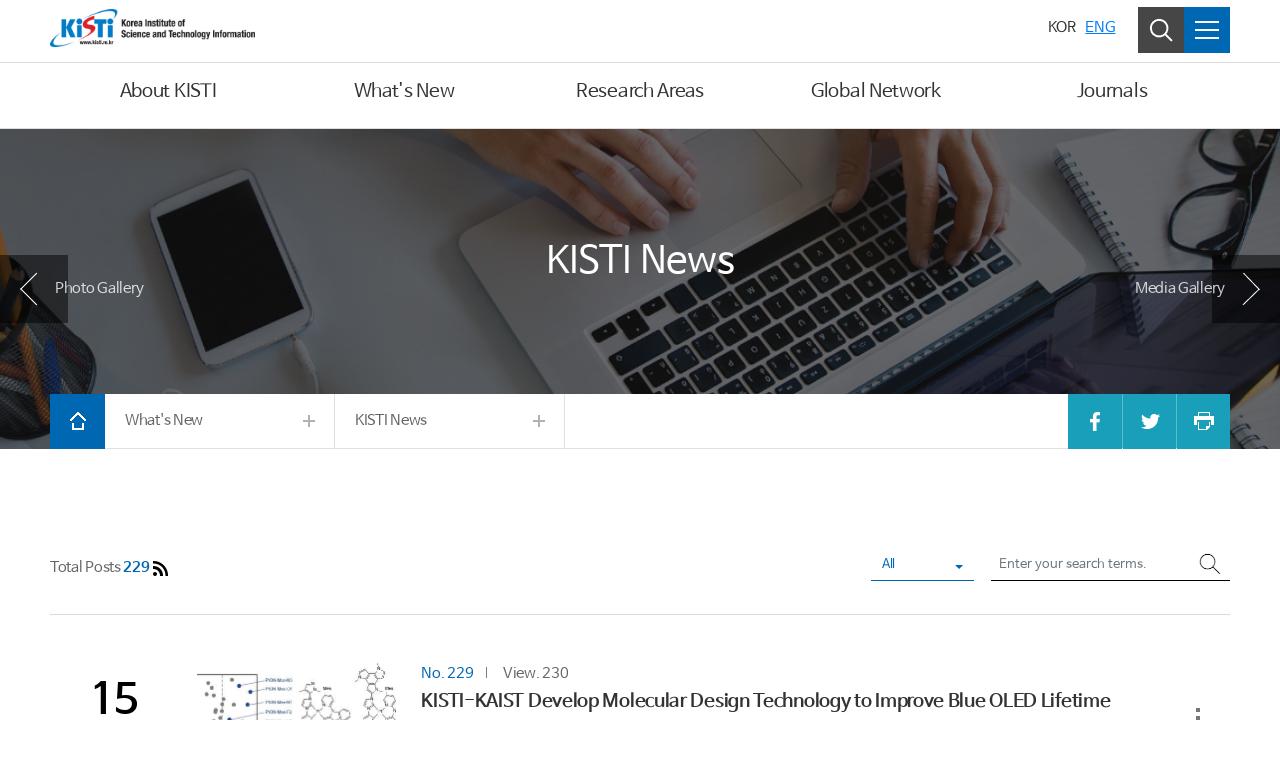

--- FILE ---
content_type: text/html;charset=UTF-8
request_url: https://www.kisti.re.kr/eng/news/post/eng_news;jsessionid=0l1GR33pTg8k4ZH4PZnKnVz05AvWjcYN52gqxQVt9Iga188izgx0cC4bGHOOgNDA.al211_servlet_engine23
body_size: 90431
content:







<!DOCTYPE HTML>
<html lang="en">
<head>



<meta http-equiv="Content-Type" content="text/html; charset=utf-8" />
<meta http-equiv="X-UA-Compatible" content="IE=Edge" />
<meta name="viewport" content="width=device-width, initial-scale=1, maximum-scale=1, user-scalable=no" />
<meta name="description" content="" />
<meta name="author" content="" />
<meta name="keyword" content="" />
<meta name="format-detection" content="telephone=no" />

<title>
	
		
			
				
				
					
					
						 KISTI News  | What&#39;s New  | KISTI
					
					
				
				
			
			
		
	
	
</title>

<link rel="shortcut icon" href="/resources/images/favicon.ico">
<link href="/resources/css/bootstrap.min.css" rel="stylesheet">
<link href="/resources/css/jquery.bxslider.min.css" rel="stylesheet">
<link href="/resources/css/fonts.css" rel="stylesheet">
<link rel="stylesheet" href="https://cdn.jsdelivr.net/font-nanum/1.0/nanumbarungothic/nanumbarungothic.css" integrity="sha384-+LaIhPXOI3nvnTEe/FOVr/hzh20w5aerLuyv5gbJC0aHbyTT66hlIt8xxTjim+w/" crossorigin="anonymous">
<link href="/resources/css/en_style.css" rel="stylesheet">
<link href="/resources/css/contents-board.css" rel="stylesheet">
<link href="/resources/css/en_contents-type2.css?v=1052" rel="stylesheet">

<!--[if lt IE 9]>
<link href="/resources/css/ie8-contents.css" rel="stylesheet">
<link href="/resources/css/ie8-style.css" rel="stylesheet">
<link href="/resources/css/ie8-bootstrap.css" rel="stylesheet">
<script src="/resources/jslb/html5shiv.js"></script>
<![endif]-->

<script type="text/javascript" src="/resources/jslb/jquery-3.3.1.min.js"></script>
<script type="text/javascript" src="/resources/jslb/bootstrap.bundle.min.js"></script>
<script type="text/javascript" src="/resources/jslb/jquery.bxslider.min.js"></script>
<script type="text/javascript" src="/resources/jslb/offcanvas.js"></script><!-- mobile -->
<script type="text/javascript" src="/resources/sns/kistiSns.js"></script>
<script type="text/javascript" src="/resources/jslb/gpin.js"></script>
<script type="text/javascript" src="/resources/jslb/jquery.lazyload.min.js"></script>

<link href="/resources/css/animate.min.css" rel="stylesheet">
<!--[if lt IE 10]>
	<link href="/resources/css/ie-9-animate.css" rel="stylesheet">
<![endif]-->
<script type="text/javascript" src="/resources/jslb/in-viewport.min.js"></script>
<script type="text/javascript">
$(function () {
	// 화면 크기
	var windowWidth = $(window).width();
	
	$.fn.extend({
		animateCss: function(animationName, callback) {
			var animationEnd = (function(el) {
				var animations = {
					animation: 'animationend',
					OAnimation: 'oAnimationEnd',
					MozAnimation: 'mozAnimationEnd',
					WebkitAnimation: 'webkitAnimationEnd',
				};
				for (var t in animations) {
					if (el.style[t] !== undefined) {
						return animations[t];
					}
				}
			})(document.createElement('div'));
			this.addClass('animated ' + animationName).one(animationEnd, function() {
				$(this).removeClass('animated ' + animationName);
				if (typeof callback === 'function') callback();
			});
			return this;
		},
	});
	
	// 애니메이션 효과
	function doAnimate(target) {
		if (windowWidth > 750) {
			var $target = $(target);
			var animateClass = $target.data('animate') + ' fast';
			$target.animateCss(animateClass).removeAttr('data-animate');
		}
	}
	
	// 애니메이션 효과 설정
	function setAnimate() {
		var arrAnimated = $('[data-animate]').get();
		for (var i = 0; i < arrAnimated.length; i++) {
			inViewport(arrAnimated[i], {
				offset: -100,
			}, doAnimate);
		}
	}
	setAnimate();
	
	// 리사이징
	$(window).on('resize', function () {
		windowWidth = $(window).width();
		if (windowWidth > 750) {
			setAnimate();
		}
	});

});
</script>
<script type="text/javascript" src="/resources/jslb/webfont.js"></script>
<script>
	var isIE = false;
	var ua = window.navigator.userAgent;
	var oldIE = ua.indexOf('MSIE ');
	var newIE = ua.indexOf('Trident/');
	if ((oldIE > -1) || (newIE > -1)) {
		isIE = true;
	}
	if (isIE) {
		WebFont.load({
			custom: {
				families: ['Titillium Web', 'Nanum Barun Gothic'],
				urls: [
					'https://fonts.googleapis.com/css?family=Titillium+Web',
					'https://cdn.jsdelivr.net/font-nanum/1.0/nanumbarungothic/nanumbarungothic.css',
				],
			},
		});
	}
</script>
<script type="text/javascript">
$(document).ready(function(){

	/* 헤더 만료기한 ExpiresDefault "access plus 2 days" 관련_2017.08.09 */ 
	var currentTimeMillis = new Date().getTime();
	$('a[href*="post"], a[href*="pageView"]').each(function(){
		var href = $(this).attr('href');
		var v_char = '?'; 
		if ( href.indexOf('?') > -1 ) {
			v_char = '&';
		}

		var newhref = href + v_char + "t=" + currentTimeMillis;
		$(this).prop('href',newhref);
	});
	/* 헤더 만료기한 ExpiresDefault "access plus 2 days" 관련_2017.08.09 */

	$('[data-toggle="tooltip"]').tooltip();
	
	// lazyload
	$('img.lazyload').lazyload();
	$('.modal').on("show.bs.modal", function () {
		$(this).find('img.lazyload').each(function () {
			var $img = $(this);
			$img.attr('src', $img.data('original'));
		});
	});
	
});
</script>




</head>

<body>


<div id="accessibility">
	<a href="#container_wrap">To Content</a>
	
		
		
			<a href="#gnb-a-1">To Main Menu</a>
		
	
</div>


<div id="wrap" class="row-offcanvas row-offcanvas-right">

	<div class="section section-auto-height section-top">
		
		
			
				


<script>

//메뉴 숨김
function hideMenu() {
	$('#sub_menu_bg').hide().removeClass('on');
	$('#header .collapse').hide().removeClass('on');
}

// 메뉴 표시
function showMenu(target) {
	hideMenu();
	$('#sub_menu_bg').show().addClass('on');
	var $target = $(target);
	$($target.data('target')).show().addClass('on');
}

// 메뉴 토글
function toggleMenu(target) {
	var $target = $(target);
	if ($($target.data('target')).hasClass('on')) {
		hideMenu();
	} else {
		hideMenu();
		$($target.data('target')).show().addClass('on');
	}
}

$(function () {
	// 헤더 이탈 시, 메뉴 숨김
	$('#header').mouseleave(function () {
		hideMenu();
	});
	//top 버튼 스크롤
	$(window).scroll(function() {
	  var $el = $('.btn_top');
	  
	  if($(this).scrollTop() >= 400) $el.addClass('shown');
	  else $el.removeClass('shown');
	});
});

</script>

<!-- 헤더 -->
<header id="header" class="eng">
	<div class="container">
		<!-- 로고 -->
		<h1 id="logo">
			<a href="/eng/">
				<span class="web"><img src="/resources/images/en_logo.png" alt="KISTI" /></span>
			</a>
		</h1>
		<!-- //로고 -->
		<!-- 상단메뉴 -->
		<nav id="gnb">
			<div class="panel-group" id="accordion" role="tablist" aria-multiselectable="true">
				
					<div class="panel panel-default">
						<div id="gnb-heading-1" class="panel-heading" role="tab">
							<h4 class="panel-title">
								
								
									
									<a id="gnb-a-1" role="button" href="/eng/about/pageView/245;jsessionid=6dLFjYot9QhM31riaWahIa6XddzAf6XsWxvrKPAdExBJmZPtt5m7LTN0rGVkOGx5.al211_servlet_engine23" data-target="#navmenu_1_child" onmouseover="showMenu(this);" onclick="showMenu(this);">About KISTI</a>
								
							</h4>
						</div>
						
							<div id="navmenu_1_child" role="tabpanel" class="panel-collapse collapse">
								<div>
									<div class="panel-body">
										<div class="menu_title">
											<strong>About KISTI</strong>
											<p>
												
													
													
														KISTI, a national leading science and technology research institute of Korea
													
													
													
													
													
													
													
													
													
													
												
											</p>
										</div>
										<ul>
											
												<li><a href="/eng/about/pageView/245">President&#39;s Message</a>
													
												</li>
											
												<li><a href="/eng/about/pageView/246">History</a>
													
												</li>
											
												<li><a href="/eng/about/pageView/248">Organization</a>
													
												</li>
											
												<li><a href="/eng/about/pageView/249">Visiting KISTI</a>
													
												</li>
											
												<li><a href="/eng/about/pageView/761">Gender Equality Plan</a>
													
												</li>
											
										</ul>
									</div>
								</div>
							</div>
						
					</div>
				
					<div class="panel panel-default">
						<div id="gnb-heading-2" class="panel-heading" role="tab">
							<h4 class="panel-title">
								
								
									
									<a id="gnb-a-2" role="button" href="/eng/news/post/eng_news;jsessionid=6dLFjYot9QhM31riaWahIa6XddzAf6XsWxvrKPAdExBJmZPtt5m7LTN0rGVkOGx5.al211_servlet_engine23" data-target="#navmenu_2_child" onmouseover="showMenu(this);" onclick="showMenu(this);">What&#39;s New</a>
								
							</h4>
						</div>
						
							<div id="navmenu_2_child" role="tabpanel" class="panel-collapse collapse">
								<div>
									<div class="panel-body">
										<div class="menu_title">
											<strong>What&#39;s New</strong>
											<p>
												
													
													
													
													
														KISTI, a national leading science and technology research institute of Korea
													
													
													
													
													
													
													
													
												
											</p>
										</div>
										<ul>
											
												<li><a href="/eng/news/post/eng_news">KISTI News</a>
													
												</li>
											
												<li><a href="/eng/news/post/eng_gallery">Media Gallery</a>
													
												</li>
											
												<li><a href="/eng/news/post/eng_brochure">Brochure</a>
													
												</li>
											
												<li><a href="/eng/news/post/eng_events">Photo Gallery</a>
													
												</li>
											
										</ul>
									</div>
								</div>
							</div>
						
					</div>
				
					<div class="panel panel-default">
						<div id="gnb-heading-3" class="panel-heading" role="tab">
							<h4 class="panel-title">
								
								
									
									<a id="gnb-a-3" role="button" href="/eng/rnd/pageView/252;jsessionid=6dLFjYot9QhM31riaWahIa6XddzAf6XsWxvrKPAdExBJmZPtt5m7LTN0rGVkOGx5.al211_servlet_engine23" data-target="#navmenu_3_child" onmouseover="showMenu(this);" onclick="showMenu(this);">Research Areas</a>
								
							</h4>
						</div>
						
							<div id="navmenu_3_child" role="tabpanel" class="panel-collapse collapse">
								<div>
									<div class="panel-body">
										<div class="menu_title">
											<strong>Research Areas</strong>
											<p>
												
													
													
													
													
													
													
														KISTI, a national leading science and technology research institute of Korea
													
													
													
													
													
													
												
											</p>
										</div>
										<ul>
											
												<li><a href="/eng/rnd/pageView/252">Div. of National Supercomputing</a>
													
												</li>
											
												<li><a href="/eng/rnd/pageView/250">Div. of AI and Data</a>
													
												</li>
											
												<li><a href="/eng/rnd/pageView/253">Research Division for Data Analysis</a>
													
												</li>
											
												<li><a href="/eng/rnd/pageView/681">Div. of Network Future Technology Research</a>
													
												</li>
											
										</ul>
									</div>
								</div>
							</div>
						
					</div>
				
					<div class="panel panel-default">
						<div id="gnb-heading-4" class="panel-heading" role="tab">
							<h4 class="panel-title">
								
								
									
									<a id="gnb-a-4" role="button" href="/eng/global-network/pageView/257;jsessionid=6dLFjYot9QhM31riaWahIa6XddzAf6XsWxvrKPAdExBJmZPtt5m7LTN0rGVkOGx5.al211_servlet_engine23" data-target="#navmenu_4_child" onmouseover="showMenu(this);" onclick="showMenu(this);">Global Network</a>
								
							</h4>
						</div>
						
							<div id="navmenu_4_child" role="tabpanel" class="panel-collapse collapse">
								<div>
									<div class="panel-body">
										<div class="menu_title">
											<strong>Global Network</strong>
											<p>
												
													
													
													
													
													
													
													
													
													
													
														KISTI, a national leading science and technology research institute of Korea
													
													
												
											</p>
										</div>
										<ul>
											
												<li><a href="/eng/global-network/pageView/257">Global MoU</a>
													
												</li>
											
												<li><a href="/eng/global-network/pageView/258">Exchange program</a>
													
												</li>
											
												<li><a href="/eng/global-network/pageView/259">Contact Us</a>
													
												</li>
											
										</ul>
									</div>
								</div>
							</div>
						
					</div>
				
					<div class="panel panel-default">
						<div id="gnb-heading-5" class="panel-heading" role="tab">
							<h4 class="panel-title">
								
								
									
									<a id="gnb-a-5" role="button" href="/eng/post/eng_jistap;jsessionid=6dLFjYot9QhM31riaWahIa6XddzAf6XsWxvrKPAdExBJmZPtt5m7LTN0rGVkOGx5.al211_servlet_engine23" data-target="#navmenu_5_child" onmouseover="showMenu(this);" onclick="showMenu(this);">Journals</a>
								
							</h4>
						</div>
						
							<div id="navmenu_5_child" role="tabpanel" class="panel-collapse collapse">
								<div>
									<div class="panel-body">
										<div class="menu_title">
											<strong>Journals</strong>
											<p>
												
													
													
													
													
													
													
													
													
													
													
													
														<!-- SYSMN20240001 설명 -->
													
												
											</p>
										</div>
										<ul>
											
												<li><a href="/eng/post/eng_jistap">JISTaP</a>
													
												</li>
											
										</ul>
									</div>
								</div>
							</div>
						
					</div>
				
			</div>
		</nav>
		<!-- //상단 메뉴 -->
		<!-- 상단 버튼 -->
		<div class="utillD">
			<div class="utillL">
				<ul>
					<li class="text"><a href="/homekor" target="_blank" rel="noopener noreferrer">KOR</a></li>
					<li class="text active"><a href="/eng/" title="선택됨">ENG</a></li>
					<li class="box search ml-4"><a href='#' onclick="toggleMenu(this);" data-target="#header_search" class="btn"><span class="sr-only">Search</span><i></i></a></li>
					<li class="box sitemap pc"><a role="button" href="#" onclick="toggleMenu(this);" data-target="#all_menu"><span class="sr-only">All Menu</span><i></i></a></li>
					<li class="box sitemap mobile"><button type="button" class="btn btn-primary " data-toggle="modal" data-target="#mMenu_modal"><span class="sr-only">All Menu</span><i></i></button></li>
				</ul>
			</div>
		</div>
		<!-- //상단 버튼 -->
	</div>
	<!-- 헤더 검색 폼 -->
	<div id="header_search" class="panel-collapse collapse">
		<div class="search_header container">
			<form name="searchHeader" id="searchHeader" method="get" action="/eng/search" class="srch_bx_wrap">
				<fieldset>
					<legend>Search Area</legend>
					<label for="searchWordHeader">Search</label>
					<input type="text" placeholder="Enter your search word" name="arrSearchWord" id="searchWordHeader" class="form-control" title="Enter your search word" value="" required="required" autocomplete="off">
					<input type="submit" id="btnSearchHeader" class="btn btn-default" value="" title="Search">
				</fieldset>
			</form>
		</div>
	</div>
	<!-- //헤더 검색 폼 -->
	<!-- 전체 메뉴 -->
	<div id="all_menu" class="panel-collapse collapse">
		<ul class="depth2">
			
				<li>
					
					
						<p class="title">About KISTI</p>
					
					
						<ul class="depth3">
							
								<li>
									<a href="/eng/about/pageView/245">President&#39;s Message</a>
								</li>
							
								<li>
									<a href="/eng/about/pageView/246">History</a>
								</li>
							
								<li>
									<a href="/eng/about/pageView/248">Organization</a>
								</li>
							
								<li>
									<a href="/eng/about/pageView/249">Visiting KISTI</a>
								</li>
							
								<li>
									<a href="/eng/about/pageView/761">Gender Equality Plan</a>
								</li>
							
						</ul>
					
				</li>
			
				<li>
					
					
						<p class="title">What&#39;s New</p>
					
					
						<ul class="depth3">
							
								<li>
									<a href="/eng/news/post/eng_news">KISTI News</a>
								</li>
							
								<li>
									<a href="/eng/news/post/eng_gallery">Media Gallery</a>
								</li>
							
								<li>
									<a href="/eng/news/post/eng_brochure">Brochure</a>
								</li>
							
								<li>
									<a href="/eng/news/post/eng_events">Photo Gallery</a>
								</li>
							
						</ul>
					
				</li>
			
				<li>
					
					
						<p class="title">Research Areas</p>
					
					
						<ul class="depth3">
							
								<li>
									<a href="/eng/rnd/pageView/252">Div. of National Supercomputing</a>
								</li>
							
								<li>
									<a href="/eng/rnd/pageView/250">Div. of AI and Data</a>
								</li>
							
								<li>
									<a href="/eng/rnd/pageView/253">Research Division for Data Analysis</a>
								</li>
							
								<li>
									<a href="/eng/rnd/pageView/681">Div. of Network Future Technology Research</a>
								</li>
							
						</ul>
					
				</li>
			
				<li>
					
					
						<p class="title">Global Network</p>
					
					
						<ul class="depth3">
							
								<li>
									<a href="/eng/global-network/pageView/257">Global MoU</a>
								</li>
							
								<li>
									<a href="/eng/global-network/pageView/258">Exchange program</a>
								</li>
							
								<li>
									<a href="/eng/global-network/pageView/259">Contact Us</a>
								</li>
							
						</ul>
					
				</li>
			
				<li>
					
					
						<p class="title">Journals</p>
					
					
						<ul class="depth3">
							
								<li>
									<a href="/eng/post/eng_jistap">JISTaP</a>
								</li>
							
						</ul>
					
				</li>
			
		</ul>
	</div>
	<!-- //전체 메뉴 -->
	<!-- 모바일 전체 메뉴 -->
	<div class="modal fade" id="mMenu_modal" tabindex="-1" role="dialog" aria-labelledby="exampleModalLabel" aria-hidden="true">
	  <div class="modal-dialog" role="document">
	    <div class="modal-content">
	      <div class="modal-body accordion">
			<ul class="depth2">
			
				<li>
					
					
						<button type="button" class="btn collapsed" data-toggle="collapse" data-target="#mMenu_modal1" aria-expanded="false" aria-controls="mMenu_modal1">About KISTI</button>
					
					
						<ul class="depth3 collapse"  id="mMenu_modal1" aria-labelledby="heading1" data-parent="#mMenu_modal">
							
								<li>
									<a href="/eng/about/pageView/245">President&#39;s Message</a>
								</li>
							
								<li>
									<a href="/eng/about/pageView/246">History</a>
								</li>
							
								<li>
									<a href="/eng/about/pageView/248">Organization</a>
								</li>
							
								<li>
									<a href="/eng/about/pageView/249">Visiting KISTI</a>
								</li>
							
								<li>
									<a href="/eng/about/pageView/761">Gender Equality Plan</a>
								</li>
							
						</ul>
						
						</li>
					
				<li>
					
					
						<button type="button" class="btn collapsed" data-toggle="collapse" data-target="#mMenu_modal2" aria-expanded="false" aria-controls="mMenu_modal2">What&#39;s New</button>
					
					
						<ul class="depth3 collapse"  id="mMenu_modal2" aria-labelledby="heading2" data-parent="#mMenu_modal">
							
								<li>
									<a href="/eng/news/post/eng_news">KISTI News</a>
								</li>
							
								<li>
									<a href="/eng/news/post/eng_gallery">Media Gallery</a>
								</li>
							
								<li>
									<a href="/eng/news/post/eng_brochure">Brochure</a>
								</li>
							
								<li>
									<a href="/eng/news/post/eng_events">Photo Gallery</a>
								</li>
							
						</ul>
						
						</li>
					
				<li>
					
					
						<button type="button" class="btn collapsed" data-toggle="collapse" data-target="#mMenu_modal3" aria-expanded="false" aria-controls="mMenu_modal3">Research Areas</button>
					
					
						<ul class="depth3 collapse"  id="mMenu_modal3" aria-labelledby="heading3" data-parent="#mMenu_modal">
							
								<li>
									<a href="/eng/rnd/pageView/252">Div. of National Supercomputing</a>
								</li>
							
								<li>
									<a href="/eng/rnd/pageView/250">Div. of AI and Data</a>
								</li>
							
								<li>
									<a href="/eng/rnd/pageView/253">Research Division for Data Analysis</a>
								</li>
							
								<li>
									<a href="/eng/rnd/pageView/681">Div. of Network Future Technology Research</a>
								</li>
							
						</ul>
						
						</li>
					
				<li>
					
					
						<button type="button" class="btn collapsed" data-toggle="collapse" data-target="#mMenu_modal4" aria-expanded="false" aria-controls="mMenu_modal4">Global Network</button>
					
					
						<ul class="depth3 collapse"  id="mMenu_modal4" aria-labelledby="heading4" data-parent="#mMenu_modal">
							
								<li>
									<a href="/eng/global-network/pageView/257">Global MoU</a>
								</li>
							
								<li>
									<a href="/eng/global-network/pageView/258">Exchange program</a>
								</li>
							
								<li>
									<a href="/eng/global-network/pageView/259">Contact Us</a>
								</li>
							
						</ul>
						
						</li>
					
				<li>
					
					
						<button type="button" class="btn collapsed" data-toggle="collapse" data-target="#mMenu_modal5" aria-expanded="false" aria-controls="mMenu_modal5">Journals</button>
					
					
						<ul class="depth3 collapse"  id="mMenu_modal5" aria-labelledby="heading5" data-parent="#mMenu_modal">
							
								<li>
									<a href="/eng/post/eng_jistap">JISTaP</a>
								</li>
							
						</ul>
						
						</li>
					
				</ul>
				</div>
			</div>
		</div>
	</div>
	<!-- //모바일 전체 메뉴 -->
</header>
<div id="sub_menu_bg"></div>
<!-- //헤더 -->
			
			
		
		
		
		
		
			
				


<div class="tit_nav tit_nav_bg02">
	
	
		
		
		
		
			<h1>KISTI News</h1>
		
	
	
	<div id="top-nav-prev-next">
		
			<a id="top-nav-prev" href="/eng/news/post/eng_events">Photo Gallery</a>
		
		
			<a id="top-nav-next" href="/eng/news/post/eng_gallery">Media Gallery</a>
		
	</div>
	
	<div class="container">
		<div id="location_wrap" >
			<ul>
				<li class="home_btn"><a href="/" class="btn"><i></i><span class="sr-only">HOME</span></a></li>
				
				
				
					<li class="dropdown">
						<a href="" class="dropdown-toggle btn btn-default" data-toggle="dropdown" aria-expanded="false">What&#39;s New<span class="plus_btn"><i></i><i></i></span></a>
						<div class="dropdown-menu">
							
								<a class="dropdown-item" href="/eng/about/pageView/245">About KISTI</a>
							
								<a class="dropdown-item" href="/eng/news/post/eng_news">What&#39;s New</a>
							
								<a class="dropdown-item" href="/eng/rnd/pageView/252">Research Areas</a>
							
								<a class="dropdown-item" href="/eng/global-network/pageView/257">Global Network</a>
							
								<a class="dropdown-item" href="/eng/post/eng_jistap">Journals</a>
							
						</div>
					</li>
				
				
				
				
					<li class="dropdown">
						<a href="" class="dropdown-toggle btn btn-default" data-toggle="dropdown" aria-expanded="false">KISTI News<span class="plus_btn"><i></i><i></i></span></a>
						<div class="dropdown-menu">
							
								<a class="dropdown-item" href="/eng/news/post/eng_news">KISTI News</a>
							
								<a class="dropdown-item" href="/eng/news/post/eng_gallery">Media Gallery</a>
							
								<a class="dropdown-item" href="/eng/news/post/eng_brochure">Brochure</a>
							
								<a class="dropdown-item" href="/eng/news/post/eng_events">Photo Gallery</a>
							
						</div>
					</li>
				
				
				
				
				
				
				
			</ul>
			<div class="sns_right_box">
				<a class="btn facebook" href="javascript:void(0);" onclick="javascript:sendFaceBook('','/eng/news/post/eng_news');" title="새창으로 열림"><i></i><span class="sr-only">Share to Facebook</span></a>
				<a class="btn twitter" href="javascript:void(0);" onclick="javascript:sendTwitter('','/eng/news/post/eng_news');" title="새창으로 열림"><i></i><span class="sr-only">Share to Twitter</span></a>
				<a class="btn print" href="javascript:void(0);" onclick="javascript:printEngContents();" title="새창으로 열림"><i></i><span class="sr-only">Print</span></a>
			</div>
		</div>
	</div>
	<div class="bg_wrap"></div>
</div>
			
			
		
		
	</div>
	
	
	<div id="container_wrap" tabindex="-1">
		
			
				<div id="content" class="content_body container">
					


<script type="text/javascript" src="/resources/jslb/bbsCommon.js"></script>

<script>
	
	var title_original = $('title').text().trim();
	
	function fn_boardList(clsfCd, activeId) {
		
		var bbs_uniq_id = "eng_news";
		
		$("#boardClsfDiv li").each(function(index, element) {
			li_Id = this.id;
			
			if(li_Id == activeId) {
				$(element).addClass("active");
				$(element).attr('title', '선택됨');
				var label = $(element).text().trim();
				if (label == '전체') {
					$('title').text(title_original);
				} else {
					$('title').text(label + '  | ' + title_original);
				}
			} else {
				$(element).removeClass("active");
				$(element).removeAttr("title");
			}
		});
		
		$.ajax({
			type: "GET",
			url: '/bbsList/tab/'+bbs_uniq_id,
			cache: false,
			data: "&clsf_cd="+clsfCd,
			success: function(response) {
				$('#boardListDiv').html(response);
				
				// 화면 크기
				var windowWidth = $(window).width();
				
				// 애니메이션 효과
				function doAnimate(target) {
					if (windowWidth > 750) {
						var $target = $(target);
						$target.addClass($target.data('animate')).addClass('animated fast').removeAttr('data-animate');
					}
				}
				
				// 애니메이션 효과 설정
				function setAnimate() {
					var arrAnimated = $('[data-animate]').get();
					for (var i = 0; i < arrAnimated.length; i++) {
						inViewport(arrAnimated[i], {
							offset: -100,
						}, doAnimate);
					}
				}
				setAnimate();
				
				// 리사이징
				$(window).on('resize', function () {
					windowWidth = $(window).width();
					if (windowWidth > 750) {
						setAnimate();
					}
				});
				
				// 탭에 맞는 코드값을 임시로 치환
				if(bbs_uniq_id == "publication-information") {
					if(clsfCd == "" || clsfCd == null) {
					/* if(isEmpty(clsfCd)) { */
						$('#blindTagId').text("전체");
					} else if(clsfCd == "rs001") {
						$('#blindTagId').text("감사/윤리");
					} else if(clsfCd == "rs002") {
						$('#blindTagId').text("기획/홍보");
					} else if(clsfCd == "rs003") {
						$('#blindTagId').text("인사/총무/회계");
					} else if(clsfCd == "rs004") {
						$('#blindTagId').text("연구사업");
					} else if(clsfCd == "rs005") {
						$('#blindTagId').text("정보화");
					}
				} else if(bbs_uniq_id == "publication") {
					if(clsfCd == "" || clsfCd == null) {
					/* if(isEmpty(clsfCd)) { */
						$('#blindTagId').text("전체");
					} else if(clsfCd == "p001") {
						$('#blindTagId').text("연보");
					} else if(clsfCd == "p002") {
						$('#blindTagId').text("I LOVE KISTI");
					} else if(clsfCd == "p003") {
						$('#blindTagId').text("지식정보인프라지");
					} else if(clsfCd == "p004") {
						$('#blindTagId').text("기타");
					}
				}
				
				// 고객만족 활동연혁 이전, 다음 탭 버튼 표시
				if (bbs_uniq_id == 'satisfaction') {
					var $btn_prev = $('.btn_box .prev');
					var $btn_next = $('.btn_box .next');
					var $active = $('.nav-tab.category_tab .active');
					var $tab_prev = $active.prev('li');
					var $tab_next = $active.next('li');
					
					if ($tab_prev.length == 0) {
						$btn_prev.hide();
					} else {
						$btn_prev.show();
					}
					
					if ($tab_next.length == 0) {
						$btn_next.hide();
					} else {
						$btn_next.show();
					}
				}
			},
			error : function(request, status, error) {
				alert("code:"+request.status+"\n"+"\n"+"error:"+error);
	    	}
		});
	}

</script>
					<script type="text/javascript" src="/resources/applex_wdigm/applex_local.js"></script>
<script type="text/javascript" src="/resources/jslb/bbsCommon.js"></script>

<script>
$(function(){
	$("body").tooltip();

	setSearchType("");

	// 검색어 입력 필드에서 엔터키 감지
	$("#searchTxt").keypress(function(e) {
		if ((e.keyCode == 13)) {
			return fn_bbs_search(document.searchClsfForm);
	    }
	});
});

function setSearchType(id){
	var flag_nm = "";
	
	if(id == '') id = "default";
	flag_nm = $("#" + id + " a").html();
	
	$("#searchTypeInput span#searchTypeTxt").html(flag_nm);
	$("#searchType").val(id);
}
/*
function fn_callRss() {
	var bbsId = arguments[0];
	window.open("/rss/" + bbsId);
}
*/
function compareChk(str){
	var chk = $("#artl_pwd"+str).val();
	if(chk == '' || chk == null){
		alert('Enter the password!');
		$("#artl_pwd"+str).focus();
		return false;
	}
		
	var bbs_id = "/eng/news/post/eng_news/" + str;
	$.ajax({
		type: "POST",
		url:  "/post/eng_news/"+str+"/pwd",
		data: $("#comparePwd"+str).serialize(),
		dataType: "json",
		success: function(response) {
			if(response.flag == "SUCCESS"){
				location.href = bbs_id;
			}else {
				$("#artl_pwd"+str).val("");
				alert("The password is wrong!");
				$("#artl_pwd"+str).focus();
				return false;
			}
		}
	});
}
</script>





		




<div class="modal fade bs-example-modal-sm" tabindex="-1" role="dialog" aria-labelledby="mySmallModalLabel" aria-hidden="true">
	<div class="modal-dialog modal-sm">
		<div class="modal-content">
			<div class="modal-header">
				<button type="button" class="close" data-dismiss="modal" aria-hidden="true">&times;</button>
				<h4 class="modal-title">Permission denied!</h4>
			</div>
			<div class="modal-body">
				<p>이용이 거부 되었습니다.</p>
				<p>Permission denied please try again</p>
				<p><a href="/" class="alert-link">Start Page</a></p>
			</div>
			<div class="modal-footer">
				<button type="button" class="btn btn-default" data-dismiss="modal">Close</button>
			</div>
		</div>
	</div>
</div>

<div class="modal fade bs-delete-modal-sm-" tabindex="-1" role="dialog" aria-labelledby="mySmallModalLabel" aria-hidden="true">
  <div class="modal-dialog form_modal delete_modal">
    <div class="modal-content">
		<div class="modal-header">
			<h3 class="modal-title"><img src="/resources/images/popup_delete.png" alt="" class="mb-2">Delete Article!</h3>
		</div>
		<div class="modal-body">
			<p>정말로 삭제 하시겠습니까?</p>
			<p>Do you really want to delete?</p>
		</div>
		<div class="modal-footer">
			<button type="button" class="btn btn-light" onclick="javascript:$('#deleteForm').submit();" data-dismiss="modal">OK</button>
			<button type="button" class="btn btn-secondary" data-dismiss="modal">Cancel</button>
		</div>
    </div>
  </div>
</div>



	
	
		
<!-- 버튼링크 설정 -->

	<!-- 이전글버튼 -->
	
	
	<!-- 다음글버튼 -->
	

	<!-- 취소버튼 -->
	
	
	<!-- 등록버튼 -->
	
    
	<!-- 추천하기버튼 -->
	
	
	<!-- 승인하기버튼 -->
	
	
	<!-- 수정버튼 -->
	

	<!-- 연구과제공모 접수버튼 -->
	

	<!-- 삭제버튼 -->
	
	
	<!-- 답변버튼 -->
	
	
	<!-- 비밀번호체크 -->
	
	
	
	
	
	<!-- 행사게시판 월별등록페이지 -->
	
	
	<!-- 행사게시판 년별등록페이지 -->
	
	
	<!-- 행사게시판 월별수정페이지 -->
	
	
	<!-- 행사게시판 년별수정페이지 -->
	
	
	<!-- 행사게시판 월별목록페이지 -->
	
	
	<!-- 행사게시판 년별목록페이지 -->
	
	
	<!-- 행사게시판 월별삭제버튼 -->
	
	
	<!-- 행사게시판 년별삭제버튼 -->
	
<!-- 버튼링크 설정 -->
	


	
	
	
		
		
		
		
		
		
		<!-- 검색1 -->
		<form action="/eng/news/post/eng_news" name="searchClsfForm" id="searchClsfForm">
			<input type="hidden" id="searchType" name="searchType" value="" />
			<div class="form-group bbs_top" data-animate="fadeInUp">
				<div class="total">
					Total Posts <span>229</span>
					
					
						
							
							<!-- 웹 접근성 처리(2015-11-08) -->
							<a href="/rss/eng_news" target="_blank" rel="noopener noreferrer" title="새창으로 열림"><img alt="RSS" src="/resources/images/btn_rss.png"></a>
						
					
				</div>
				<div class="search-form">
					<div class="input-group">
						<button type="button" class="btn btn-default dropdown-toggle" data-toggle="dropdown" aria-expanded="false" id="searchTypeInput"><span id="searchTypeTxt">All</span></button>
						<ul class="dropdown-menu" role="menu">
							<li id="default" class="dropdown-item"><a href="javascript:setSearchType('default');">All</a></li>
							<li id="tit" class="dropdown-item"><a href="javascript:setSearchType('tit');">Subject</a></li>
							<li id="cont" class="dropdown-item"><a href="javascript:setSearchType('cont');">Content</a></li>
						</ul>
					</div>
					<div class="input-group">
						<label for="searchTxt" class="sr-only">Enter your search terms.</label>
						<input type="text" class="form-control text input with dropdown button" id="searchTxt" name="searchTxt" value="" placeholder="Enter your search terms.">
						<button class="btn btn-default btn-search" type="button" onclick="fn_bbs_search(this.form);"><img src="/resources/images/board/search_btn.png" alt="Search"></button>
					</div>
				</div> 
			</div>
		</form>
		<!-- //검색 -->
		
		<div></div>

		<ul class="basic_board">
		
			<li data-animate="fadeInUp">
				
				
				<span class="date"><em>15</em>2026. 01</span>
				
				
				
					<!-- 첨부파일이 있을 경우 -->
							
						
					
					
					
				
				
				
				<div class="text_wrap">
				
					<div class="img_wrap">
						<img src="/fatt/thumbnail/sm_3ed403fc0c6f45.jpg" alt="KISTI-KAIST Develop Molecular Design Technology to Improve Blue OLED Lifetime image" />
					</div>
				
					
					<span class="info"><span class="blue_text">No. 229</span><i class="bar"></i> View. 230</span>
					
					
					
					<p class="title">
					
						
							<a href="/eng/news/post/eng_news/6872;jsessionid=6dLFjYot9QhM31riaWahIa6XddzAf6XsWxvrKPAdExBJmZPtt5m7LTN0rGVkOGx5.al211_servlet_engine23">
						
						
						
					
					
					
					
					
					
					
					
					
					
					
					
					
					
					
					
					
					
					
					
					









KISTI-KAIST Develop Molecular Design Technology to Improve Blue OLED Lifetime
					
					
					</a>
					</p>
					
					
					
					<span class="text">









KISTI-KAIST Develop Molecular Design Technology to Improve Blue OLED Lifetime 
 
- Identified degradation mechanisms in emissive materials and selectively enhanced stability while maintaining color 
- Proposed six new highly stable blue-emitting materials compatible with existing device structures 
 
□ The Korea Institute of Science and Technology Information (President Sik Lee, hereafter KISTI) and Senior Researcher Dr. Jaewook Kim of KISTI&rsquo;sSupercomputing Acceleration Research Division, together with Professor Woo Youn Kim of the Department of Chemistry at the Korea Advanced Institute of Science and Technology (President Kwang-Hyung Lee, hereafter KAIST), have developed a molecular design technology that significantly extends the operational lifetime of deep-blue organic light-emitting diodes (OLEDs) by improving the stability of blue emissive materials. 
 &nbsp;  
□ This technology, once commercialized, could enable high-efficiency replacements for currently low-efficiency blue OLEDs, reducing power consumption and extending the lifetime of display devices. 
 &nbsp;  
□ OLEDs are self-emissive display devices that use organic materials and are known for their bright images, excellent contrast, and low power consumption. Unlike red and green OLEDs, however, blue OLEDs have struggled with short material lifetimes despite intensive research, making this a long-standing challenge for the display industry. 
 &nbsp;  
□ The research team discovered that specific chemical bonds within platinum-based high-efficiency blue emissive materials break during the light emission process, leading to degradation and reduced lifetime. Based on this finding, the team proposed a molecular design principle that selectively strengthens these vulnerable bonds while preserving the emission color. 
 &nbsp;  
□ Using KISTI&rsquo;s fifth national supercomputer &ldquo;Nurion,&rdquo; the researchers systematically evaluated over 100 molecular structures and identified six new blue emissive material candidates that can be immediately implemented with existing OLED manufacturing processes. These new materials exhibit approximately twice the stability of conventional materials while maintaining deep-blue emission characteristics. 
 &nbsp;  
□ Professor Woo Youn Kim of KAIST explained, &ldquo;The short lifetime of blue OLEDs has been a longstanding issue in the display industry. This study is significant because it presents a molecular design principle that selectively improves stability without altering the emission color.&rdquo; 
 &nbsp;  
□ Dr. Minjoong Jeong, Director of the Supercomputing Acceleration Research Center at KISTI, added, &ldquo;The systematic molecular screening using the national supercomputer was the core of this research. By combining this with future AI-based material discovery techniques, we expect to accelerate the discovery of new emissive materials even further.&rdquo; 
 &nbsp;  
□ The study was conducted with support from the Korea Institute for Advancement of Technology (KIAT), the National Research Foundation of Korea (NRF), the National Research Council of Science &amp; Technology (NST), and the KISTI National Supercomputing Center. 
 &nbsp;  
 &nbsp;  
□ Publication Details 
&nbsp; &nbsp;○ Title: Engineering Excited States of Pt-Based Deep-Blue Phosphors to Enhance OLED Stability(doi.org/10.1021/acsomega.5c09501) 
&nbsp; &nbsp;○ Journal: ACS Omega, Volume 10, Issue 46 (2025) 
&nbsp; &nbsp;○ Authors: Yongjun Kim, Jaewook Kim, and Woo Youn Kim 
 

 
 

 
 
(Top) Comparison of the stability of blue emitters.
  The red dots represent previously reported emitters, while the blue dots indicate the six blue emitters proposed in this study, which exhibit higher stability than existing materials. 
(Bottom) Molecular structures of the six blue emitters proposed in this study. 
 
</span>
				</div>
				
				
				<div class="btn-group sns_right dropleft">
					<button type="button" data-toggle="dropdown" aria-expanded="false" class="btn btn-default dropdown-toggle"><span class="sns_dot"><i></i><i></i><i></i></span> <span class="sr-only">Share</span></button> 
					<div role="menu" class="dropdown-menu dropdown-menu-right">
						<a class="dropdown-item" href="http://www.facebook.com/sharer/sharer.php?u=https://www.kisti.re.kr/eng/news/post/eng_news/6872;jsessionid=6dLFjYot9QhM31riaWahIa6XddzAf6XsWxvrKPAdExBJmZPtt5m7LTN0rGVkOGx5.al211_servlet_engine23" title="새창으로 열림" target="_blank" rel="noopener noreferrer">Share to Facebook</a>
						<a class="dropdown-item" href="https://twitter.com/intent/tweet?text=&amp;url=https://www.kisti.re.kr/eng/news/post/eng_news/6872;jsessionid=6dLFjYot9QhM31riaWahIa6XddzAf6XsWxvrKPAdExBJmZPtt5m7LTN0rGVkOGx5.al211_servlet_engine23" title="새창으로 열림" target="_blank" rel="noopener noreferrer">Share to Twitter</a>
						<a class="dropdown-item" href="https://plus.google.com/share?url=https://www.kisti.re.kr/eng/news/post/eng_news/6872;jsessionid=6dLFjYot9QhM31riaWahIa6XddzAf6XsWxvrKPAdExBJmZPtt5m7LTN0rGVkOGx5.al211_servlet_engine23" title="새창으로 열림" target="_blank" rel="noopener noreferrer">Share to Google+</a>
					</div>
				</div>
			</li>
		
			<li data-animate="fadeInUp">
				
				
				<span class="date"><em>30</em>2025. 12</span>
				
				
				
					<!-- 첨부파일이 있을 경우 -->
							
						
					
					
					
				
				
				
				<div class="text_wrap">
				
					<div class="img_wrap">
						<img src="/fatt/thumbnail/sm_3ec765ffbe6a0b.jpg" alt="KISTI Finalizes Agreement with IonQ for 100-Qubit Quantum System image" />
					</div>
				
					
					<span class="info"><span class="blue_text">No. 228</span><i class="bar"></i> View. 2871</span>
					
					
					
					<p class="title">
					
						
							<a href="/eng/news/post/eng_news/6866;jsessionid=6dLFjYot9QhM31riaWahIa6XddzAf6XsWxvrKPAdExBJmZPtt5m7LTN0rGVkOGx5.al211_servlet_engine23">
						
						
						
					
					
					
					
					
					
					
					
					
					
					
					
					
					
					
					
					
					
					
					
					









KISTI Finalizes Agreement with IonQ for 100-Qubit Quantum System
					
					
					</a>
					</p>
					
					
					
					<span class="text">









KISTI Finalizes Agreement with IonQ for 100-Qubit Quantum System 
 
The Korea Institute of Science and Technology Information&nbsp;has finalized an agreement with IonQ to deliver a 100-qubit IonQ Tempo quantum system. The system will be integrated into KISTI&rsquo;s 6th-generation national flagship supercomputer, HANGANG, establishing Korea&rsquo;s first on-site hybrid quantum-classical computing environment.&nbsp;This initiative will expand access to advanced quantum and high-performance computing resources for researchers, universities, and industry, supporting data-intensive research and innovation.&nbsp;KISTI will play a leading role in the development and operation of a quantum computing service and research platform, contributing to the advancement of Korea&rsquo;s next-generation computing ecosystem. 
 
 
 
 
 
IonQ&rsquo;s &ldquo;Tempo&rdquo;  
</span>
				</div>
				
				
				<div class="btn-group sns_right dropleft">
					<button type="button" data-toggle="dropdown" aria-expanded="false" class="btn btn-default dropdown-toggle"><span class="sns_dot"><i></i><i></i><i></i></span> <span class="sr-only">Share</span></button> 
					<div role="menu" class="dropdown-menu dropdown-menu-right">
						<a class="dropdown-item" href="http://www.facebook.com/sharer/sharer.php?u=https://www.kisti.re.kr/eng/news/post/eng_news/6866;jsessionid=6dLFjYot9QhM31riaWahIa6XddzAf6XsWxvrKPAdExBJmZPtt5m7LTN0rGVkOGx5.al211_servlet_engine23" title="새창으로 열림" target="_blank" rel="noopener noreferrer">Share to Facebook</a>
						<a class="dropdown-item" href="https://twitter.com/intent/tweet?text=&amp;url=https://www.kisti.re.kr/eng/news/post/eng_news/6866;jsessionid=6dLFjYot9QhM31riaWahIa6XddzAf6XsWxvrKPAdExBJmZPtt5m7LTN0rGVkOGx5.al211_servlet_engine23" title="새창으로 열림" target="_blank" rel="noopener noreferrer">Share to Twitter</a>
						<a class="dropdown-item" href="https://plus.google.com/share?url=https://www.kisti.re.kr/eng/news/post/eng_news/6866;jsessionid=6dLFjYot9QhM31riaWahIa6XddzAf6XsWxvrKPAdExBJmZPtt5m7LTN0rGVkOGx5.al211_servlet_engine23" title="새창으로 열림" target="_blank" rel="noopener noreferrer">Share to Google+</a>
					</div>
				</div>
			</li>
		
			<li data-animate="fadeInUp">
				
				
				<span class="date"><em>25</em>2025. 11</span>
				
				
				
					<!-- 첨부파일이 있을 경우 -->
							
						
					
					
					
				
				
				
				<div class="text_wrap">
				
					<div class="img_wrap">
						<img src="/fatt/thumbnail/sm_3eabe7a48e8724.jpg" alt="KISTI Releases the “Science & Technology Scoreboard 2025” Covering Major Global Countries and Domestic Research Institutions image" />
					</div>
				
					
					<span class="info"><span class="blue_text">No. 227</span><i class="bar"></i> View. 5958</span>
					
					
					
					<p class="title">
					
						
							<a href="/eng/news/post/eng_news/6835;jsessionid=6dLFjYot9QhM31riaWahIa6XddzAf6XsWxvrKPAdExBJmZPtt5m7LTN0rGVkOGx5.al211_servlet_engine23">
						
						
						
					
					
					
					
					
					
					
					
					
					
					
					
					
					
					
					
					
					
					
					
					









KISTI Releases the “Science & Technology Scoreboard 2025” Covering Major Global ...
					
					
					</a>
					</p>
					
					
					
					<span class="text">









KISTI Releases the &ldquo;Science &amp; Technology Scoreboard 2025&rdquo; Covering Major Global Countries and Domestic Research Institutions 
 
- Joint Research with the Centre for Science and Technology Studies (CWTS), Leiden University 
- A High-Quality Exploration Tool Offering a Comprehensive View of Global R&amp;D Activity 
 
□ The Korea Institute of Science and Technology Information (KISTI, President Lee Sik) announced on Thursday, November 20, the release of the Science &amp; Technology Scoreboard 2025, developed through joint research with the Centre for Science and Technology Studies (CWTS) at Leiden University in the Netherlands. The Scoreboard allows users to examine the research performance of major countries worldwide as well as Korean research institutions through a wide range of indicators. 
 
☞ Science &amp; Technology Scoreboard: globalrnd.kisti.re.kr/scoreboard 
☞ Datasheet: zenodo.org/records/17570482 
 
□ This year marks the second public release, following the initial pilot version in 2023, and features a significantly expanded analytical scope. The global country scoreboard now covers 45 countries (up from 20), and the domestic institutional scoreboard has broadened its coverage from 196 to 359 Korean institutions. In addition, a new scoreboard for 25 major global public research organizations&mdash;including members of the National Research Council of Science &amp; Technology (NST)&mdash;has been added. KISTI and CWTS also conducted a rigorous standardization of Korean institution names and applied the same analytical framework used in the CWTS Leiden Ranking, ensuring improved reliability and consistency across indicators. 
 
□ At the ranking launch event jointly organized by KISTI and CWTS, Dr. Jinseo Park and Dr. Mark Neijssel presented the data sources, methodology, and key indicators used in the scoreboard, including scientific impact, collaboration, open access, and gender. Dr. Sejung Ahn, Head of Science and Technology Indicators Research Team demonstrated how the Scoreboard can be used not merely for ranking institutions, but for analyzing diverse aspects of scientific activity through evidence-based research data. 
 
□ Prof. Ludo Waltman, Scientific Director of CWTS and lead of the Leiden Ranking, emphasized the importance of transparency and openness in research assessment. &ldquo;Traditional university rankings do not fully align with the principles of Open Science,&rdquo; he noted. &ldquo;CWTS will continue to enhance data transparency and broaden coverage to include regional journals, ensuring that rankings better reflect the diversity of research ecosystems.&rdquo; 
 
□ Dr. June Young Lee, Director of Center for Global R&amp;D Data Analysis, highlighted the Scoreboard&rsquo;s strategic value. &ldquo;The Science &amp; Technology Scoreboard is a high-quality exploration tool that enables users to directly examine different dimensions of national scientific activity,&rdquo; he said. &ldquo;We hope it will serve as a valuable resource for understanding Korea&rsquo;s global position and strategic direction in science and technology, moving beyond simple rankings to inform evidence-based R&amp;D policy and planning.&rdquo; 
 
 

KISTI and CWTS representatives pose for a group photo.

 


Dr. Sejung Ahn, Head of the Science &amp; Technology Indicators Research Team at KISTI&rsquo;s Center for Global R&amp;D Data Analysis, introduces the Science &amp; Technology Scoreboard. 
</span>
				</div>
				
				
				<div class="btn-group sns_right dropleft">
					<button type="button" data-toggle="dropdown" aria-expanded="false" class="btn btn-default dropdown-toggle"><span class="sns_dot"><i></i><i></i><i></i></span> <span class="sr-only">Share</span></button> 
					<div role="menu" class="dropdown-menu dropdown-menu-right">
						<a class="dropdown-item" href="http://www.facebook.com/sharer/sharer.php?u=https://www.kisti.re.kr/eng/news/post/eng_news/6835;jsessionid=6dLFjYot9QhM31riaWahIa6XddzAf6XsWxvrKPAdExBJmZPtt5m7LTN0rGVkOGx5.al211_servlet_engine23" title="새창으로 열림" target="_blank" rel="noopener noreferrer">Share to Facebook</a>
						<a class="dropdown-item" href="https://twitter.com/intent/tweet?text=&amp;url=https://www.kisti.re.kr/eng/news/post/eng_news/6835;jsessionid=6dLFjYot9QhM31riaWahIa6XddzAf6XsWxvrKPAdExBJmZPtt5m7LTN0rGVkOGx5.al211_servlet_engine23" title="새창으로 열림" target="_blank" rel="noopener noreferrer">Share to Twitter</a>
						<a class="dropdown-item" href="https://plus.google.com/share?url=https://www.kisti.re.kr/eng/news/post/eng_news/6835;jsessionid=6dLFjYot9QhM31riaWahIa6XddzAf6XsWxvrKPAdExBJmZPtt5m7LTN0rGVkOGx5.al211_servlet_engine23" title="새창으로 열림" target="_blank" rel="noopener noreferrer">Share to Google+</a>
					</div>
				</div>
			</li>
		
			<li data-animate="fadeInUp">
				
				
				<span class="date"><em>11</em>2025. 11</span>
				
				
				
					
					
						
					
					
				
				
				
				<div class="text_wrap">
				
					<div class="img_wrap">
						<img src="https://www.kisti.re.kr/fatt/crosseditor/thumbnail/sm_20251111155932658_JKFNTM7H.jpg" alt="KISTI Collaborates with NVIDIA to Advance Quantum Computing and Scientific AI Using Korea’s 6th National Supercomputer, HANGANG image" />
					</div>
				
					
					<span class="info"><span class="blue_text">No. 226</span><i class="bar"></i> View. 8487</span>
					
					
					
					<p class="title">
					
						
							<a href="/eng/news/post/eng_news/6825;jsessionid=6dLFjYot9QhM31riaWahIa6XddzAf6XsWxvrKPAdExBJmZPtt5m7LTN0rGVkOGx5.al211_servlet_engine23">
						
						
						
					
					
					
					
					
					
					
					
					
					
					
					
					
					
					
					
					
					
					
					
					









KISTI Collaborates with NVIDIA to Advance Quantum Computing and Scientific AI Us...
					
					
					</a>
					</p>
					
					
					
					<span class="text">










KISTI Collaborates with NVIDIA to Advance Quantum Computing and Scientific AI Using Korea&rsquo;s 6th National Supercomputer, HANGANG

The Korea Institute of Science and Technology Information (KISTI) is collaborating with NVIDIA to establish a Center of Excellence (CoE) that will foster joint research and innovation using Korea&rsquo;s sixth-generation national supercomputer, HANGANG, powered by NVIDIA accelerated computing.

Through this partnership, KISTI and NVIDIA will work together to build a hybrid quantum&ndash;GPU computing environment by using NVIDIA NVQLink&trade; and CUDA-Q&trade;, enabling advanced research in quantum-classical hybrid computing. The collaboration also includes the development of AI foundation models for science and engineering using NVIDIA PhysicsNeMo&trade;, an open framework for physics-informed AI.

* NVIDIA Newsroom (EN):https://blogs.nvidia.com/blog/korea-ai-apec-ceo-summit/&nbsp;


</span>
				</div>
				
				
				<div class="btn-group sns_right dropleft">
					<button type="button" data-toggle="dropdown" aria-expanded="false" class="btn btn-default dropdown-toggle"><span class="sns_dot"><i></i><i></i><i></i></span> <span class="sr-only">Share</span></button> 
					<div role="menu" class="dropdown-menu dropdown-menu-right">
						<a class="dropdown-item" href="http://www.facebook.com/sharer/sharer.php?u=https://www.kisti.re.kr/eng/news/post/eng_news/6825;jsessionid=6dLFjYot9QhM31riaWahIa6XddzAf6XsWxvrKPAdExBJmZPtt5m7LTN0rGVkOGx5.al211_servlet_engine23" title="새창으로 열림" target="_blank" rel="noopener noreferrer">Share to Facebook</a>
						<a class="dropdown-item" href="https://twitter.com/intent/tweet?text=&amp;url=https://www.kisti.re.kr/eng/news/post/eng_news/6825;jsessionid=6dLFjYot9QhM31riaWahIa6XddzAf6XsWxvrKPAdExBJmZPtt5m7LTN0rGVkOGx5.al211_servlet_engine23" title="새창으로 열림" target="_blank" rel="noopener noreferrer">Share to Twitter</a>
						<a class="dropdown-item" href="https://plus.google.com/share?url=https://www.kisti.re.kr/eng/news/post/eng_news/6825;jsessionid=6dLFjYot9QhM31riaWahIa6XddzAf6XsWxvrKPAdExBJmZPtt5m7LTN0rGVkOGx5.al211_servlet_engine23" title="새창으로 열림" target="_blank" rel="noopener noreferrer">Share to Google+</a>
					</div>
				</div>
			</li>
		
			<li data-animate="fadeInUp">
				
				
				<span class="date"><em>24</em>2025. 10</span>
				
				
				
					<!-- 첨부파일이 있을 경우 -->
							
						
					
					
					
				
				
				
				<div class="text_wrap">
				
					<div class="img_wrap">
						<img src="/fatt/thumbnail/sm_3e92a5ce4cd5d9.jpg" alt=" KISTI and NAS Signed Agreement to Launch &#34;AI SilkNet Center&#34;, Strategic AI Hub in Central Asia image" />
					</div>
				
					
					<span class="info"><span class="blue_text">No. 225</span><i class="bar"></i> View. 11473</span>
					
					
					
					<p class="title">
					
						
							<a href="/eng/news/post/eng_news/6801;jsessionid=6dLFjYot9QhM31riaWahIa6XddzAf6XsWxvrKPAdExBJmZPtt5m7LTN0rGVkOGx5.al211_servlet_engine23">
						
						
						
					
					
					
					
					
					
					
					
					
					
					
					
					
					
					
					
					
					
					
					
					









KISTI and NAS Signed Agreement to Launch "AI SilkNet Center", Strategic AI Hub i...
					
					
					</a>
					</p>
					
					
					
					<span class="text">









KISTI and NAS Signed Agreement to Launch "AI SilkNet Center", Strategic AI Hub in Central Asia

In a major step toward regional innovation and scientific collaboration, the Korea Institute of Science and Technology Information (KISTI) and the National Academy of Sciences of the Republic of Kazakhstan (NAS) signed a formal agreement on October 15, 2025, to establish the AI SilkNet Center - a joint hub for foresight research and predictive analytics based in Almaty, Kazakhstan.

The signing ceremony, held at KISTI&rsquo;s Seoul Branch, brought together the leadership from both institutions, including Dr. Sik Lee, President of KISTI, and Dr. Akylbek Kurishbayev, President of NAS. The event marked the culmination of months of bilateral planning aimed at leveraging artificial intelligence to address regional challenges in science, technology, and sustainable development.

In his welcome address, Dr. Lee emphasized the transformative potential of AI in Central Asia, stating, &ldquo;The AI SilkNet Center is not just a research facility - it is a bridge between nations, disciplines, and generations. Together, we will empower communities and shape a smarter future.&rdquo;

The selected focuses of the AI SilkNet Center are:
- Developing multiple databases and digital platforms for technology foresight
- Implementing technology foresight methodologies for STI planning
- Facilitating joint research, expert exchanges, and regional training programs

KISTI will provide its expertise in digital infrastructure, data analysis and technology foresight, while NAS will host the physical center in Almaty.

The Center aims to become a catalyst for AI-powered solutions in areas such as environmental monitoring, healthcare diagnostics, and education access. Funding will be sourced from international grants, public-private partnerships, and revenue-generating services.

The AI SilkNet Center is expected to begin operations in early 2026, ushering in a new era of regional cooperation and data-driven innovation.


</span>
				</div>
				
				
				<div class="btn-group sns_right dropleft">
					<button type="button" data-toggle="dropdown" aria-expanded="false" class="btn btn-default dropdown-toggle"><span class="sns_dot"><i></i><i></i><i></i></span> <span class="sr-only">Share</span></button> 
					<div role="menu" class="dropdown-menu dropdown-menu-right">
						<a class="dropdown-item" href="http://www.facebook.com/sharer/sharer.php?u=https://www.kisti.re.kr/eng/news/post/eng_news/6801;jsessionid=6dLFjYot9QhM31riaWahIa6XddzAf6XsWxvrKPAdExBJmZPtt5m7LTN0rGVkOGx5.al211_servlet_engine23" title="새창으로 열림" target="_blank" rel="noopener noreferrer">Share to Facebook</a>
						<a class="dropdown-item" href="https://twitter.com/intent/tweet?text=&amp;url=https://www.kisti.re.kr/eng/news/post/eng_news/6801;jsessionid=6dLFjYot9QhM31riaWahIa6XddzAf6XsWxvrKPAdExBJmZPtt5m7LTN0rGVkOGx5.al211_servlet_engine23" title="새창으로 열림" target="_blank" rel="noopener noreferrer">Share to Twitter</a>
						<a class="dropdown-item" href="https://plus.google.com/share?url=https://www.kisti.re.kr/eng/news/post/eng_news/6801;jsessionid=6dLFjYot9QhM31riaWahIa6XddzAf6XsWxvrKPAdExBJmZPtt5m7LTN0rGVkOGx5.al211_servlet_engine23" title="새창으로 열림" target="_blank" rel="noopener noreferrer">Share to Google+</a>
					</div>
				</div>
			</li>
		
			<li data-animate="fadeInUp">
				
				
				<span class="date"><em>22</em>2025. 10</span>
				
				
				
					<!-- 첨부파일이 있을 경우 -->
							
						
					
					
					
				
				
				
				<div class="text_wrap">
				
					<div class="img_wrap">
						<img src="/fatt/thumbnail/sm_3e912dd455f305.jpg" alt="KISTI Launches its 2nd Training Program to Build HPC Infrastructure for ASEAN Data Utilization image" />
					</div>
				
					
					<span class="info"><span class="blue_text">No. 224</span><i class="bar"></i> View. 11474</span>
					
					
					
					<p class="title">
					
						
							<a href="/eng/news/post/eng_news/6800;jsessionid=6dLFjYot9QhM31riaWahIa6XddzAf6XsWxvrKPAdExBJmZPtt5m7LTN0rGVkOGx5.al211_servlet_engine23">
						
						
						
					
					
					
					
					
					
					
					
					
					
					
					
					
					
					
					
					
					
					
					
					









KISTI Launches its 2nd Training Program to Build HPC Infrastructure for ASEAN Da...
					
					
					</a>
					</p>
					
					
					
					<span class="text">









KISTI Launches its 2nd Training Program to Build HPC Infrastructure for ASEAN Data Utilization 
 
□ The Korea Institute of Science and Technology Information will conduct the second five-day training program of its project &ldquo;Building HPC Infrastructure and HPC Capacity for ASEAN Data Utilization&rdquo; from Monday 20 October to Friday 24 October. 
 
□ This project is part of the Korea-ASEAN Digital Innovation Flagship (KADIF), launched during the Korea-ASEAN Summit in September 2023. With support from the ASEAN-Korea Cooperation Fund (AKCF), a total budget of USD 10 million (approx. KRW 14 billion) has been secured for four years from September 2024 to September 2028. 
 
□ The initiative aims not only to train talent via these training programs, but also to build HPC infrastructure, promote utilization of research networks and the National Science &amp; Technology Information Service (NTIS) data, and thereby contribute to the digital advancement and science &amp; technology development of ASEAN countries. 
 
□ The training program is designed to transfer KISTI's long-standing HPC operational know-how to ASEAN nations, cultivating core talent in AI and data utilization. Over the four-year project period, two sessions per year will be held, each with 20 participants &mdash; a total of eight sessions training 160 individuals. Through this, KISTI will support ASEAN countries that lack HPC environments by providing education in HPC operations and AI technologies to boost their science and technology competitiveness. 
 
□ The course modules include ▲the Fourth Industrial Revolution with an AI focus, ▲Linux programming for HPC environments, ▲Machine-learning models, ▲Understanding and Utilizing Supercomputers, ▲High-performance network and quantum-cryptography communication, ▲Introduction to NTIS and its utilization, and ▲High-performance computing for AI. 
 
□ President Sik Lee of KISTI remarked, &ldquo;The high satisfaction of participants from the first training held in February encouraged us. Through the eight sessions planned over the project period, we aim to nurture core HPC talent in ASEAN and lay a foundation for stronger Korea-ASEAN science and technology cooperation.&rdquo; 
 
 
 
Group Photo of Participants of the 2nd HPC Training Program for ASEAN Data Utilization at KISTI 
 
 
</span>
				</div>
				
				
				<div class="btn-group sns_right dropleft">
					<button type="button" data-toggle="dropdown" aria-expanded="false" class="btn btn-default dropdown-toggle"><span class="sns_dot"><i></i><i></i><i></i></span> <span class="sr-only">Share</span></button> 
					<div role="menu" class="dropdown-menu dropdown-menu-right">
						<a class="dropdown-item" href="http://www.facebook.com/sharer/sharer.php?u=https://www.kisti.re.kr/eng/news/post/eng_news/6800;jsessionid=6dLFjYot9QhM31riaWahIa6XddzAf6XsWxvrKPAdExBJmZPtt5m7LTN0rGVkOGx5.al211_servlet_engine23" title="새창으로 열림" target="_blank" rel="noopener noreferrer">Share to Facebook</a>
						<a class="dropdown-item" href="https://twitter.com/intent/tweet?text=&amp;url=https://www.kisti.re.kr/eng/news/post/eng_news/6800;jsessionid=6dLFjYot9QhM31riaWahIa6XddzAf6XsWxvrKPAdExBJmZPtt5m7LTN0rGVkOGx5.al211_servlet_engine23" title="새창으로 열림" target="_blank" rel="noopener noreferrer">Share to Twitter</a>
						<a class="dropdown-item" href="https://plus.google.com/share?url=https://www.kisti.re.kr/eng/news/post/eng_news/6800;jsessionid=6dLFjYot9QhM31riaWahIa6XddzAf6XsWxvrKPAdExBJmZPtt5m7LTN0rGVkOGx5.al211_servlet_engine23" title="새창으로 열림" target="_blank" rel="noopener noreferrer">Share to Google+</a>
					</div>
				</div>
			</li>
		
			<li data-animate="fadeInUp">
				
				
				<span class="date"><em>01</em>2025. 10</span>
				
				
				
					<!-- 첨부파일이 있을 경우 -->
							
						
					
					
					
				
				
				
				<div class="text_wrap">
				
					<div class="img_wrap">
						<img src="/fatt/thumbnail/sm_3e904de77daeb0.jpg" alt="KISTI Demonstrates Quantum-key Relay System at ECOC 2025, Selected as the Only Asian Demo for Two Consecutive Years image" />
					</div>
				
					
					<span class="info"><span class="blue_text">No. 223</span><i class="bar"></i> View. 12043</span>
					
					
					
					<p class="title">
					
						
							<a href="/eng/news/post/eng_news/6797;jsessionid=6dLFjYot9QhM31riaWahIa6XddzAf6XsWxvrKPAdExBJmZPtt5m7LTN0rGVkOGx5.al211_servlet_engine23">
						
						
						
					
					
					
					
					
					
					
					
					
					
					
					
					
					
					
					
					
					
					
					
					









KISTI Demonstrates Quantum-key Relay System at ECOC 2025, Selected as the Only A...
					
					
					</a>
					</p>
					
					
					
					<span class="text">









KISTI Demonstrates Quantum-key Relay System at ECOC 2025, Selected as the Only Asian Demo for Two Consecutive Years 
 
- Demonstration of secure quantum key delivery across independent networks&nbsp; 
- Expanding interoperability beyond vendor and operator boundaries 
 
□ The Quantum Network Research Center of the Korea Institute of Science and Technology Information showcased its Smart Quantum-key Relay System (SQRS) at the European Conference on Optical Communication 2025 (ECOC 2025), held in Copenhagen, Denmark, on September 30. 
 
□ ECOC is Europe&rsquo;s largest academic conference on optical communications, where leading research institutions and industry players from around the world present their latest technologies and findings. Among this year&rsquo;s entries, only seven demonstrations were selected, and KISTI&rsquo;s team was the sole representative from Asia&mdash;for the second consecutive year, reaffirming its global leadership in quantum communication research. 
 
□ The SQRS enables secure and intelligent quantum key delivery between independently operated Quantum Key Distribution (QKD) networks. Unlike conventional dependent structures, SQRS is designed to allow flexible and efficient key exchange between vendors and operator networks without the risk of information leakage. Notably, its ability to dynamically select the optimal encryption method according to each user&rsquo;s security requirements and available quantum key capacity minimizes transmission latency and enhances overall operational efficiency&mdash;making it a core technology for scalable quantum communication networks. 
 
□ Wonhyuk Lee, Director of KISTI&rsquo;s Quantum Network Research Center, stated, &ldquo;SQRS is a key technology that enables the practical expansion of quantum communication networks. We expect this demonstration to further strengthen research collaboration with domestic and international institutions in the quantum communication field.&rdquo; 
 
□ The study&rsquo;s lead author, Kyuseok Sim, Senior Research Engineer at the same center, added, &ldquo;Through SQRS, both service providers and users can benefit from a more efficient and interoperable ecosystem. We anticipate that this technology will contribute to promoting collaboration, reducing costs, and accelerating innovation within the global quantum communication industry.&rdquo; 
 
 
 
Researchers at KISTI&rsquo;s Quantum Network Research Center 
&nbsp; (From left: Wonhyuk Lee (Director), Chankyun Lee, Kyuseok Sim, and Jubong Kim) 
 
 
 
 
 
Process of the Smart Quantum-key Relay System (SQRS) 
 
 
 
 
</span>
				</div>
				
				
				<div class="btn-group sns_right dropleft">
					<button type="button" data-toggle="dropdown" aria-expanded="false" class="btn btn-default dropdown-toggle"><span class="sns_dot"><i></i><i></i><i></i></span> <span class="sr-only">Share</span></button> 
					<div role="menu" class="dropdown-menu dropdown-menu-right">
						<a class="dropdown-item" href="http://www.facebook.com/sharer/sharer.php?u=https://www.kisti.re.kr/eng/news/post/eng_news/6797;jsessionid=6dLFjYot9QhM31riaWahIa6XddzAf6XsWxvrKPAdExBJmZPtt5m7LTN0rGVkOGx5.al211_servlet_engine23" title="새창으로 열림" target="_blank" rel="noopener noreferrer">Share to Facebook</a>
						<a class="dropdown-item" href="https://twitter.com/intent/tweet?text=&amp;url=https://www.kisti.re.kr/eng/news/post/eng_news/6797;jsessionid=6dLFjYot9QhM31riaWahIa6XddzAf6XsWxvrKPAdExBJmZPtt5m7LTN0rGVkOGx5.al211_servlet_engine23" title="새창으로 열림" target="_blank" rel="noopener noreferrer">Share to Twitter</a>
						<a class="dropdown-item" href="https://plus.google.com/share?url=https://www.kisti.re.kr/eng/news/post/eng_news/6797;jsessionid=6dLFjYot9QhM31riaWahIa6XddzAf6XsWxvrKPAdExBJmZPtt5m7LTN0rGVkOGx5.al211_servlet_engine23" title="새창으로 열림" target="_blank" rel="noopener noreferrer">Share to Google+</a>
					</div>
				</div>
			</li>
		
			<li data-animate="fadeInUp">
				
				
				<span class="date"><em>26</em>2025. 09</span>
				
				
				
					<!-- 첨부파일이 있을 경우 -->
							
						
					
					
					
				
				
				
				<div class="text_wrap">
				
					<div class="img_wrap">
						<img src="/fatt/thumbnail/sm_3e8faeede92306.jpg" alt="“MoveMate” developed by KISTI Wins International Award for Supporting Expectant Mothers image" />
					</div>
				
					
					<span class="info"><span class="blue_text">No. 222</span><i class="bar"></i> View. 11474</span>
					
					
					
					<p class="title">
					
						
							<a href="/eng/news/post/eng_news/6796;jsessionid=6dLFjYot9QhM31riaWahIa6XddzAf6XsWxvrKPAdExBJmZPtt5m7LTN0rGVkOGx5.al211_servlet_engine23">
						
						
						
					
					
					
					
					
					
					
					
					
					
					
					
					
					
					
					
					
					
					
					
					









“MoveMate” developed by KISTI Wins International Award for Supporting Expectant ...
					
					
					</a>
					</p>
					
					
					
					<span class="text">









&ldquo;MoveMate&rdquo; developed by KISTI Wins International Award for Supporting Expectant Mothers 
 
- MyData-based public service enhances mobility for pregnant women and boosts local economy 
- Recognized internationally as an inclusive innovation model extendable to other vulnerable group 
 
□ The Korea Institute of Science and Technology Information announced that its MyData-based public service, &ldquo;MoveMate,&rdquo; received the MyData Awards 2025 in the Business Category. 
 
□ The MyData Awards, presented by MyData Global, celebrate outstanding achievements in building a human-centric data ecosystem. After two months of nominations and evaluations that began in August 2024&mdash;covering more than 400 submissions&mdash;the final winners were announced in April 2025. The awards ceremony took place on September 25 during the MyData 2025 Conference held in Helsinki, Finland. 
 
□ KISTI ted &ldquo;MoveMate,&rdquo; a MyData-based mobility support service for pregnant women in Daejeon City, in the business category. Developed in collaboration with Daejeon Metropolitan City, the Daejeon Transportation Service Center for the Mobility Disadvantaged, and Hana Card, MoveMate has been in official operation since April 2024. The service allows pregnant women residing in Daejeon to receive voucher benefits when using taxis, based on their personal data. 
 
□ MoveMate stands out for its user-consented integration of data scattered across multiple institutions, such as qualification information for pregnant women and taxi payment records. By enabling users&mdash;the owners of their data&mdash;to directly experience the benefits of data utilization and receive economic rewards through vouchers, the service exemplifies the essence of a human-centered data ecosystem. 
 
□ Importantly, MoveMate enhances mobility for expectant mothers without increasing the number of existing special transportation vehicles, such as voucher taxis. It simultaneously contributes to the local taxi industry&rsquo;s revenue growth and fosters a virtuous cycle within the local economy by limiting payment methods to regional currencies. Its scalable model also offers strong potential for expansion to other vulnerable or mobility-challenged groups in the future. 
 
□ KISTI President Sik&nbsp;Lee&nbsp;stated, &ldquo;This award marks an international recognition of MoveMate&rsquo;s social reliability as a public service,&rdquo; adding that, &ldquo;KISTI will continue to generate social value by expanding the use of not only scientific and technological data but also personal data to address public challenges.&rdquo; 
 
 
 
 
 
 
</span>
				</div>
				
				
				<div class="btn-group sns_right dropleft">
					<button type="button" data-toggle="dropdown" aria-expanded="false" class="btn btn-default dropdown-toggle"><span class="sns_dot"><i></i><i></i><i></i></span> <span class="sr-only">Share</span></button> 
					<div role="menu" class="dropdown-menu dropdown-menu-right">
						<a class="dropdown-item" href="http://www.facebook.com/sharer/sharer.php?u=https://www.kisti.re.kr/eng/news/post/eng_news/6796;jsessionid=6dLFjYot9QhM31riaWahIa6XddzAf6XsWxvrKPAdExBJmZPtt5m7LTN0rGVkOGx5.al211_servlet_engine23" title="새창으로 열림" target="_blank" rel="noopener noreferrer">Share to Facebook</a>
						<a class="dropdown-item" href="https://twitter.com/intent/tweet?text=&amp;url=https://www.kisti.re.kr/eng/news/post/eng_news/6796;jsessionid=6dLFjYot9QhM31riaWahIa6XddzAf6XsWxvrKPAdExBJmZPtt5m7LTN0rGVkOGx5.al211_servlet_engine23" title="새창으로 열림" target="_blank" rel="noopener noreferrer">Share to Twitter</a>
						<a class="dropdown-item" href="https://plus.google.com/share?url=https://www.kisti.re.kr/eng/news/post/eng_news/6796;jsessionid=6dLFjYot9QhM31riaWahIa6XddzAf6XsWxvrKPAdExBJmZPtt5m7LTN0rGVkOGx5.al211_servlet_engine23" title="새창으로 열림" target="_blank" rel="noopener noreferrer">Share to Google+</a>
					</div>
				</div>
			</li>
		
			<li data-animate="fadeInUp">
				
				
				<span class="date"><em>03</em>2025. 09</span>
				
				
				
					<!-- 첨부파일이 있을 경우 -->
							
						
					
					
					
				
				
				
				<div class="text_wrap">
				
					<div class="img_wrap">
						<img src="/fatt/thumbnail/sm_3e8f8fedade6bd.jpg" alt="KISTI Hosts the 12th Korea-China-Japan S&T Information Joint Seminar image" />
					</div>
				
					
					<span class="info"><span class="blue_text">No. 221</span><i class="bar"></i> View. 12036</span>
					
					
					
					<p class="title">
					
						
							<a href="/eng/news/post/eng_news/6795;jsessionid=6dLFjYot9QhM31riaWahIa6XddzAf6XsWxvrKPAdExBJmZPtt5m7LTN0rGVkOGx5.al211_servlet_engine23">
						
						
						
					
					
					
					
					
					
					
					
					
					
					
					
					
					
					
					
					
					
					
					
					









KISTI Hosts the 12th Korea-China-Japan S&T Information Joint Seminar
					
					
					</a>
					</p>
					
					
					
					<span class="text">









KISTI Hosts the 12th Korea-China-Japan S&amp;T Information&nbsp;Joint Seminar 
- Discussing AI-driven changes in the research environment and data management strategies -  
 
□ The Korea Institute of Science and Technology Information hosted the 12th Korea-China-Japan&nbsp;Science and Technology Information&nbsp;Joint Seminar from September 2 (Tuesday) to 3 (Wednesday), in collaboration with the Institute of Scientific and Technical Information of China (ISTIC) and the Japan Science and Technology Agency (JST). The event brought together more than 40 experts in science and technology data and artificial intelligence (AI) from the three countries and concluded successfully. 
 
□ This year&rsquo;s seminar was held under the theme &ldquo;AI&rsquo;s Impact on the Research Lifecycle and S&amp;T Information Management.&rdquo; Participants examined how AI is reshaping the research environment from the perspective of scientific data curation, while also sharing national responses and strategies. The discussions covered topics such as policies, legal frameworks, and technological challenges related to scientific data curation. 
 
* S&amp;T Data Curation: A set of activities that actively collect, process, store, and preserve science and technology data while adding value to make them usable both now and in the future. It also encompasses the processes, relationships, and activities required at each stage. 
 
□ In the thematic sessions, experts delivered presentations and held discussions on topics including: ▲AI-based S&amp;T data management and information services, ▲Development and application of large language models (LLMs) in the field of science and technology, ▲Use of AI in scholarly communication and data right issues. 
 
□ KISTI President Sik&nbsp;Lee&nbsp;stated, &ldquo;this seminar provided an important opportunity for the science and technology information institutes of Korea, China, and Japan to share the latest developments in AI, data policy, and scholarly communication. By g on AI- and LLM-based research cases, we hope this meeting will serve as a foundation for innovation in the science and technology information ecosystem and for strengthening international cooperation.&rdquo; 
 
 
 
Representatives from KISTI, ISTIC, and JST pose for a photo. 
(From left: Emori Masanori, Director, JST; Sik Lee, President, KISTI; He Yanqing, Team Leader, ISTIC) 
 
 
 
 
Participants of the 12th Korea-China-Japan S&amp;T Information Joint Seminar gather for a group photo. 
 
 
 
</span>
				</div>
				
				
				<div class="btn-group sns_right dropleft">
					<button type="button" data-toggle="dropdown" aria-expanded="false" class="btn btn-default dropdown-toggle"><span class="sns_dot"><i></i><i></i><i></i></span> <span class="sr-only">Share</span></button> 
					<div role="menu" class="dropdown-menu dropdown-menu-right">
						<a class="dropdown-item" href="http://www.facebook.com/sharer/sharer.php?u=https://www.kisti.re.kr/eng/news/post/eng_news/6795;jsessionid=6dLFjYot9QhM31riaWahIa6XddzAf6XsWxvrKPAdExBJmZPtt5m7LTN0rGVkOGx5.al211_servlet_engine23" title="새창으로 열림" target="_blank" rel="noopener noreferrer">Share to Facebook</a>
						<a class="dropdown-item" href="https://twitter.com/intent/tweet?text=&amp;url=https://www.kisti.re.kr/eng/news/post/eng_news/6795;jsessionid=6dLFjYot9QhM31riaWahIa6XddzAf6XsWxvrKPAdExBJmZPtt5m7LTN0rGVkOGx5.al211_servlet_engine23" title="새창으로 열림" target="_blank" rel="noopener noreferrer">Share to Twitter</a>
						<a class="dropdown-item" href="https://plus.google.com/share?url=https://www.kisti.re.kr/eng/news/post/eng_news/6795;jsessionid=6dLFjYot9QhM31riaWahIa6XddzAf6XsWxvrKPAdExBJmZPtt5m7LTN0rGVkOGx5.al211_servlet_engine23" title="새창으로 열림" target="_blank" rel="noopener noreferrer">Share to Google+</a>
					</div>
				</div>
			</li>
		
			<li data-animate="fadeInUp">
				
				
				<span class="date"><em>08</em>2025. 07</span>
				
				
				
					<!-- 첨부파일이 있을 경우 -->
							
						
					
					
					
				
				
				
				<div class="text_wrap">
				
					<div class="img_wrap">
						<img src="/fatt/thumbnail/sm_3e8f8a0cdeb54f.jpg" alt="KISTI Becomes the First in Korea to Fully Implement Routing Security &#40;RPKI&#41; Across KRONET image" />
					</div>
				
					
					<span class="info"><span class="blue_text">No. 220</span><i class="bar"></i> View. 11627</span>
					
					
					
					<p class="title">
					
						
							<a href="/eng/news/post/eng_news/6794;jsessionid=6dLFjYot9QhM31riaWahIa6XddzAf6XsWxvrKPAdExBJmZPtt5m7LTN0rGVkOGx5.al211_servlet_engine23">
						
						
						
					
					
					
					
					
					
					
					
					
					
					
					
					
					
					
					
					
					
					
					
					









KISTI Becomes the First in Korea to Fully Implement Routing Security (RPKI) Acro...
					
					
					</a>
					</p>
					
					
					
					<span class="text">









KISTI Becomes the First in Korea to Fully Implement Routing Security (RPKI) Across KRONET 
- Enhancing network security and reliability by preventing route hijacking and manipulation 
- Supporting MANRS implementation and strengthening a secure networking foundation 
 
□ The Korea Institute of Science and Technology Information announced that it has become the first organization in Korea to fully implement Resource Public Key Infrastructure (RPKI) across the Korea Research Environment Open NETwork (KREONET), a national research and education network that supports research data transmission for the science and industrial communities. 
 
□ This initiative was carried out in cooperation with the Korea Internet &amp; Security Agency (KISA). Together, the two institutions established a routing authentication system by generating Route Origin Authorizations (ROAs) for the Autonomous System Number (ASN) of KREONET and enabling route validation. This ensures that IP address advertisements on the network originate only from authorized sources, effectively preventing route misconfigurations or malicious hijacking attempts that can threaten network security. 
 
□ RPKI is a security technology that prevents falsification or tampering of Internet routing information. The Internet uses the Border Gateway Protocol (BGP) to establish communication paths; if routing information is incorrect, data may be misrouted or communication outages can occur. For instance, in 2020, a routing error in Russia caused major global services like Google and Amazon to experience disruptions, while Korea also experienced similar incidents &mdash; including the 2021 KT nationwide Internet outage and the 2022 Kakao service disruption. To address such vulnerabilities, countries around the world are increasingly adopting RPKI to build safer and more reliable Internet environments. 
 
□ KISTI&rsquo;s full-scale adoption of RPKI marks a major milestone in its implementation of MANRS (Mutually Agreed Norms for Routing Security), a global initiative aimed at strengthening Internet security, and represents a key step in enhancing the long-term security infrastructure of KREONET. The initiative will enable more secure high-reliability network services for large-scale data transmission based on AI and High-Performance Computing (HPC), and provide a stable networking foundation to support large-scale collaborative research and international cooperation. Going forward, KISTI plans to further strengthen real-time RPKI validation, automate ROA management, and enhance multi-party RPKI interoperability to expand secure connections with domestic and international partners. 
 
□ The introduction of RPKI to KREONET is not merely a technical achievement but also a symbolic milestone demonstrating Korea&rsquo;s active participation in the global routing security ecosystem. It is expected to raise awareness among Korean network operators of the importance of routing security and encourage broader adoption across sectors. 
 
□ Buseung&nbsp;Cho, Director of the KREONET Center at KISTI, stated, &ldquo;The adoption of RPKI will significantly enhance the security level of our research network and reinforce the trust foundation of Korea&rsquo;s Internet infrastructure,&rdquo; adding that, &ldquo;We will continue to develop best practices to encourage the expansion of RPKI adoption across private, public, and local government networks.&rdquo; 
 
 
 
 
Status of Routing and ROA Implementation in KREONET 
 
 
 
 
 
Configuration of the RPKI System</span>
				</div>
				
				
				<div class="btn-group sns_right dropleft">
					<button type="button" data-toggle="dropdown" aria-expanded="false" class="btn btn-default dropdown-toggle"><span class="sns_dot"><i></i><i></i><i></i></span> <span class="sr-only">Share</span></button> 
					<div role="menu" class="dropdown-menu dropdown-menu-right">
						<a class="dropdown-item" href="http://www.facebook.com/sharer/sharer.php?u=https://www.kisti.re.kr/eng/news/post/eng_news/6794;jsessionid=6dLFjYot9QhM31riaWahIa6XddzAf6XsWxvrKPAdExBJmZPtt5m7LTN0rGVkOGx5.al211_servlet_engine23" title="새창으로 열림" target="_blank" rel="noopener noreferrer">Share to Facebook</a>
						<a class="dropdown-item" href="https://twitter.com/intent/tweet?text=&amp;url=https://www.kisti.re.kr/eng/news/post/eng_news/6794;jsessionid=6dLFjYot9QhM31riaWahIa6XddzAf6XsWxvrKPAdExBJmZPtt5m7LTN0rGVkOGx5.al211_servlet_engine23" title="새창으로 열림" target="_blank" rel="noopener noreferrer">Share to Twitter</a>
						<a class="dropdown-item" href="https://plus.google.com/share?url=https://www.kisti.re.kr/eng/news/post/eng_news/6794;jsessionid=6dLFjYot9QhM31riaWahIa6XddzAf6XsWxvrKPAdExBJmZPtt5m7LTN0rGVkOGx5.al211_servlet_engine23" title="새창으로 열림" target="_blank" rel="noopener noreferrer">Share to Google+</a>
					</div>
				</div>
			</li>
		
		</ul>
		
		
		
		
		
		
		
		
		
		
		
		
		
		<!-- 페이지 네비게이션 -->
		<nav class="pagination_block text-center" data-animate="fadeInUp">
			<ul class='pagination'><li class='page-item active'><a class='page-link' href='#' title='현재 페이지'>1</a></li><li class='page-item'><a class='page-link' href='/eng/news/post/eng_news?cPage=2&searchYear=' title='2 페이지로 이동'>2</a></li><li class='page-item'><a class='page-link' href='/eng/news/post/eng_news?cPage=3&searchYear=' title='3 페이지로 이동'>3</a></li><li class='page-item'><a class='page-link' href='/eng/news/post/eng_news?cPage=4&searchYear=' title='4 페이지로 이동'>4</a></li><li class='page-item'><a class='page-link' href='/eng/news/post/eng_news?cPage=5&searchYear=' title='5 페이지로 이동'>5</a></li><li class='page-item'><a class='page-link' href='/eng/news/post/eng_news?cPage=6&searchYear=' aria-label='NEXT'><span aria-hidden='true'>&gt;</span><span class='sr-only'>NEXT</span></a></li><li class='page-item'><a class='page-link' href='/eng/news/post/eng_news?cPage=23&searchYear=' aria-label='LAST '><span aria-hidden='true'>&raquo;</span><span class='sr-only'>LAST </span></a></li></ul>	
		</nav>
		<!-- //페이지 네비게이션 -->
				</div>
			
			
			
		
	</div>
	
	
	<div class="section section-auto-height section-bottom">
		
		
		
			
				


<!--footer start-->
<footer class="footer">
	<div class="container clearfix">
		<div class="ft_menu_wr">
			
				<div class="box">
					<p class="title">
						<a href="/eng/about/pageView/245">About KISTI</a>
					</p>
					<ul>
						
							<li><a href="/eng/about/pageView/245">President&#39;s Message</a></li>
						
							<li><a href="/eng/about/pageView/246">History</a></li>
						
							<li><a href="/eng/about/pageView/248">Organization</a></li>
						
							<li><a href="/eng/about/pageView/249">Visiting KISTI</a></li>
						
							<li><a href="/eng/about/pageView/761">Gender Equality Plan</a></li>
						
					</ul>
				</div>
			
				<div class="box">
					<p class="title">
						<a href="/eng/news/post/eng_news">What&#39;s New</a>
					</p>
					<ul>
						
							<li><a href="/eng/news/post/eng_news">KISTI News</a></li>
						
							<li><a href="/eng/news/post/eng_gallery">Media Gallery</a></li>
						
							<li><a href="/eng/news/post/eng_brochure">Brochure</a></li>
						
							<li><a href="/eng/news/post/eng_events">Photo Gallery</a></li>
						
					</ul>
				</div>
			
				<div class="box">
					<p class="title">
						<a href="/eng/rnd/pageView/252">Research Areas</a>
					</p>
					<ul>
						
							<li><a href="/eng/rnd/pageView/252">Div. of National Supercomputing</a></li>
						
							<li><a href="/eng/rnd/pageView/250">Div. of AI and Data</a></li>
						
							<li><a href="/eng/rnd/pageView/253">Research Division for Data Analysis</a></li>
						
							<li><a href="/eng/rnd/pageView/681">Div. of Network Future Technology Research</a></li>
						
					</ul>
				</div>
			
				<div class="box">
					<p class="title">
						<a href="/eng/global-network/pageView/257">Global Network</a>
					</p>
					<ul>
						
							<li><a href="/eng/global-network/pageView/257">Global MoU</a></li>
						
							<li><a href="/eng/global-network/pageView/258">Exchange program</a></li>
						
							<li><a href="/eng/global-network/pageView/259">Contact Us</a></li>
						
					</ul>
				</div>
			
				<div class="box">
					<p class="title">
						<a href="/eng/post/eng_jistap">Journals</a>
					</p>
					<ul>
						
							<li><a href="/eng/post/eng_jistap">JISTaP</a></li>
						
					</ul>
				</div>
			
			<div class="box link">
				<p class="title">Etc</p>
				<ul>
					<li><a href="/eng/pageView/267">Terms</a></li>
					<li><a href="/eng/pageView/268">Privacy</a></li>
					<li><a href="/eng/pageView/269">Web Accessibility</a></li>
					<li><a class="footer_sitemap" href="/eng/pageView/266">Site Map</a></li>
				</ul>
			</div>
		</div>
		<div class="ft_copy_wr">
			<div class="box copy">
				<address class="address">
					<span><p class="title">Headquarters</p>245 Daehak-ro, Yuseong-gu, Daejeon, 34141, Korea<br>Tel : +82-42-869-1004, 1234 &nbsp;&nbsp;Fax: +82-42-869-0969</span>
					<span><p class="title">Seoul Office</p>66 Hoegiro, Dongdaemun-gu, Seoul, 02456, Korea<br>Tel : +82-2-3299-6114 &nbsp;&nbsp;Fax : +82-2-3299-6244</span>
				</address>
				<!-- <div class="Contact_btn row">
					<a href="/eng/pageView/259" class="btn btn-default btn-sm col">Contact Us</a>
					<a href="#myModal2" data-toggle="modal" data-target="#myModal2" class="btn btn-default btn-sm col">Banner</a>
				</div> -->
				
			</div>
		</div>
		<div class="ft_ft_wr">
			<p class="copyright">Copyright ⓒ KISTI. All Rights Reserved.</p>
			<div class="ft_sns_wr">
				<a href="https://www.youtube.com/channel/UCljoEQ1t7mLVx0W3EdqoOgQ/videos" target="_blank"><img src="/resources/images/en/en_sns_logo1.png" alt="Youtube"></a>
				<a href="https://www.linkedin.com/company/kisti/" target="_blank"><img src="/resources/images/en/en_sns_logo2.png" alt="Linkedin"></a>
			</div>
		</div>
	</div>
</footer>
<!--footer end-->
			
			
		
		
	
	</div>
	
	
	<div class="btn_top"><a href="#wrap"><span class="sr-only">Back to Top</span></a></div>
	
</div>


<!-- Global site tag (gtag.js) - Google Analytics -->
<script src="https://www.googletagmanager.com/gtag/js?id=UA-119486674-1"></script>
<script>
if (!String.prototype.trim) {
	String.prototype.trim = function () {
		return this.replace(/^[\s\uFEFF\xA0]+|[\s\uFEFF\xA0]+$/g, '');
	};
}
window.dataLayer = window.dataLayer || [];
function gtag(){dataLayer.push(arguments);}
gtag('js', new Date());
gtag('config', 'UA-119486674-1');
</script>

</body>
</html>

--- FILE ---
content_type: text/css;charset=utf-8
request_url: https://www.kisti.re.kr/resources/css/fonts.css
body_size: 4368
content:
@font-face { font-family: "Nanum Barun Gothic Bold"; font-style: normal; font-weight: 700;
  src: url(/resources/css/fonts/NanumBarunGothicBold.eot);
  src: url(/resources/css/fonts/NanumBarunGothicBold.woff2) format('woff2'),
       url(/resources/css/fonts/NanumBarunGothicBold.woff) format('woff'),
       url(/resources/css/fonts/NanumBarunGothicBold.ttf) format('truetype'),
       url(/resources/css/fonts/NanumBarunGothicBold.eot?#iefix) format('embedded-opentype');}

@font-face { font-family: "Nanum Barun Gothic"; font-style: normal; font-weight: 400; 
  src: url(/resources/css/fonts/NanumBarunGothic.eot);
  src: url(/resources/css/fonts/NanumBarunGothic.woff2) format('woff2'),
       url(/resources/css/fonts/NanumBarunGothic.woff) format('woff'),
       url(/resources/css/fonts/NanumBarunGothic.ttf) format('truetype'),
       url(/resources/css/fonts/NanumBarunGothic.eot?#iefix) format('embedded-opentype');}

@font-face { font-family: "Nanum Barun Gothic"; font-style: normal; font-weight: 100; 
  src: url(/resources/css/fonts/NanumBarunGothicLight.eot);
  src: url(/resources/css/fonts/NanumBarunGothicLight.woff2) format('woff2'),
       url(/resources/css/fonts/NanumBarunGothicLight.woff) format('woff'),
       url(/resources/css/fonts/NanumBarunGothicLight.ttf) format('truetype'),
       url(/resources/css/fonts/NanumBarunGothicLight.eot?#iefix) format('embedded-opentype');}


@font-face { font-family: "Titillium Web Bold"; font-style: normal; font-weight: 700; 
  src: url(/resources/css/fonts/TitilliumWeb-Bold.eot);
  src: url(/resources/css/fonts/TitilliumWeb-Bold.eot?#iefix) format('embedded-opentype'),
       url(/resources/css/fonts/TitilliumWeb-Bold.woff) format('woff'),
       url(/resources/css/fonts/TitilliumWeb-Bold.ttf) format('truetype');}

@font-face { font-family: "Titillium Web"; font-style: normal; font-weight: 400; 
  src: url(/resources/css/fonts/TitilliumWeb-Regular.eot);
  src: url(/resources/css/fonts/TitilliumWeb-Regular.eot?#iefix) format('embedded-opentype'),
       url(/resources/css/fonts/TitilliumWeb-Regular.woff2) format('woff2'),
       url(/resources/css/fonts/TitilliumWeb-Regular.woff) format('woff'),
       url(/resources/css/fonts/TitilliumWeb-Regular.ttf) format('truetype');}

@font-face { font-family: "Titillium Web"; font-style: normal; font-weight: 100; 
  src: url(/resources/css/fonts/TitilliumWeb-Light.eot);
  src: url(/resources/css/fonts/TitilliumWeb-Light.eot?#iefix) format('embedded-opentype'),
       url(/resources/css/fonts/TitilliumWeb-Light.woff2) format('woff2'),
       url(/resources/css/fonts/TitilliumWeb-Light.woff) format('woff'),
       url(/resources/css/fonts/TitilliumWeb-Light.ttf) format('truetype');}


@font-face { font-family: "Nanum Myeongjo"; font-weight:500; font-style:bold;
  src: url(/resources/css/fonts/NanumMyeongjo-Bold.eot);
  src: url(/resources/css/fonts/NanumMyeongjo-Bold.eot) format('embedded-opentype'),
       url(/resources/css/fonts/NanumMyeongjo-Bold.woff) format('woff'),
       url(/resources/css/fonts/NanumMyeongjo-Bold.ttf) format('truetype');}

@font-face { font-family: "Nanum Myeongjo"; font-weight:600;
  src: url(/resources/css/fonts/NanumMyeongjo-ExtraBold.eot);
  src: url(/resources/css/fonts/NanumMyeongjo-ExtraBold.eot) format('embedded-opentype'),
       url(/resources/css/fonts/NanumMyeongjo-ExtraBold.woff) format('woff'),
       url(/resources/css/fonts/NanumMyeongjo-ExtraBold.ttf) format('truetype');}

@font-face { font-family: "Nanum Myeongjo"; font-weight:300; font-style:normal;
  src: url(/resources/css/fonts/NanumMyeongjo-Regular.eot);
  src: url(/resources/css/fonts/NanumMyeongjo-Regular.eot) format('embedded-opentype'),
       url(/resources/css/fonts/NanumMyeongjo-Regular.woff) format('woff'),
       url(/resources/css/fonts/NanumMyeongjo-Regular.ttf) format('truetype');}

       
@font-face {
    font-family: 'Jalnan';
    font-weight: normal;
    font-style: normal;
    src: url('/resources/css/fonts/Jalnan.eot');
    src: url('/resources/css/fonts/Jalnan.eot?#iefix') format('embedded-opentype'),
        url('/resources/css/fonts/Jalnan.woff2') format('woff2'),
        url('/resources/css/fonts/Jalnan.woff') format('woff'),
        url('/resources/css/fonts/Jalnan.ttf') format("truetype");
    font-display: swap;
}